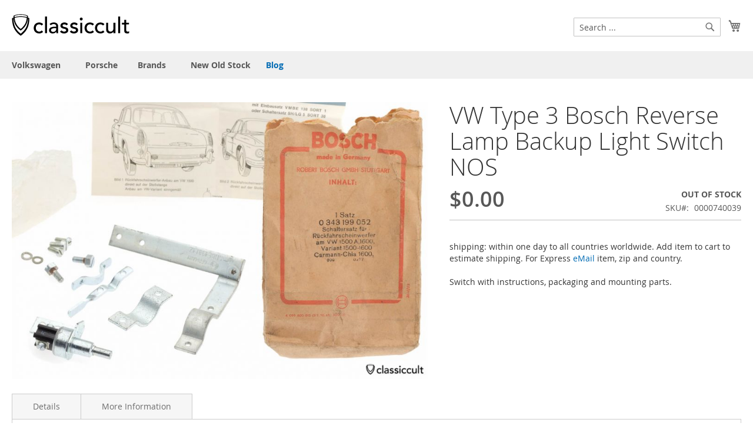

--- FILE ---
content_type: text/html; charset=UTF-8
request_url: https://www.classiccult.com/vw-type-3-bosch-reverse-lamp-backup-light-switch-nos.html
body_size: 8509
content:
 <!doctype html><html lang="en"><head prefix="og: http://ogp.me/ns# fb: http://ogp.me/ns/fb# product: http://ogp.me/ns/product#">  <meta charset="utf-8"/>
<meta name="title" content="VW Type 3 Bosch Reverse Lamp Backup Light Switch NOS"/>
<meta name="description" content="VW Type 3 Squareback, Notchback and Fastback Bosch reverse lamp switch in new old stock condition. The vintage Bosch backup light switch is complete with instructions, packaging and mounting parts. The switch is still in the old Robert Bosch GmbH Stuttgar"/>
<meta name="robots" content="INDEX,FOLLOW"/>
<meta name="viewport" content="width=device-width, initial-scale=1"/>
<meta name="format-detection" content="telephone=no"/>
<title>VW Type 3 Bosch Reverse Lamp Backup Light Switch NOS</title>
<link  rel="stylesheet" type="text/css"  media="all" href="https://www.classiccult.com/pub/static/version1756647483/_cache/merged/7fdcb35092b17e1e5682a9f6e9b6b8e2.min.css" />
<link  rel="stylesheet" type="text/css"  media="screen and (min-width: 768px)" href="https://www.classiccult.com/pub/static/version1756647483/frontend/classiccult/classiccult/en_US/css/styles-l.min.css" />
<link  rel="stylesheet" type="text/css"  media="print" href="https://www.classiccult.com/pub/static/version1756647483/frontend/classiccult/classiccult/en_US/css/print.min.css" />





<link rel="preload" as="font" crossorigin="anonymous" href="https://www.classiccult.com/pub/static/version1756647483/frontend/classiccult/classiccult/en_US/fonts/opensans/light/opensans-300.woff2" />
<link rel="preload" as="font" crossorigin="anonymous" href="https://www.classiccult.com/pub/static/version1756647483/frontend/classiccult/classiccult/en_US/fonts/opensans/regular/opensans-400.woff2" />
<link rel="preload" as="font" crossorigin="anonymous" href="https://www.classiccult.com/pub/static/version1756647483/frontend/classiccult/classiccult/en_US/fonts/opensans/semibold/opensans-600.woff2" />
<link rel="preload" as="font" crossorigin="anonymous" href="https://www.classiccult.com/pub/static/version1756647483/frontend/classiccult/classiccult/en_US/fonts/opensans/bold/opensans-700.woff2" />
<link rel="preload" as="font" crossorigin="anonymous" href="https://www.classiccult.com/pub/static/version1756647483/frontend/classiccult/classiccult/en_US/fonts/Luma-Icons.woff2" />
<link  rel="apple-touch-icon" sizes="180x180" href="https://www.classiccult.com/pub/static/version1756647483/frontend/classiccult/classiccult/en_US/Magento_Theme/apple-touch-icon.png" />
<link  rel="canonical" href="https://www.classiccult.com/vw-type-3-bosch-reverse-lamp-backup-light-switch-nos.html" />
<link  rel="icon" type="image/x-icon" href="https://www.classiccult.com/pub/media/favicon/websites/1/favicon.png" />
<link  rel="shortcut icon" type="image/x-icon" href="https://www.classiccult.com/pub/media/favicon/websites/1/favicon.png" />
   <meta property="og:type" content="product" /><meta property="og:title" content="VW Type 3 Bosch Reverse Lamp Backup Light Switch NOS" /><meta property="og:image" content="https://www.classiccult.com/pub/media/catalog/product/cache/4d1cd91c0d876bb68388a1f8bcd34ff4/v/w/vw-type-3-bosch-reverse-lamp-backup-light-switch-nos-20110707-104636.jpg" /><meta property="og:description" content="Switch with instructions, packaging and mounting parts.

" /><meta property="og:url" content="https://www.classiccult.com/vw-type-3-bosch-reverse-lamp-backup-light-switch-nos.html" /> <meta property="product:price:amount" content="0"/> <meta property="product:price:currency" content="USD"/> </head><body data-container="body" data-mage-init='{"loaderAjax": {}, "loader": { "icon": "https://www.classiccult.com/pub/static/version1756647483/frontend/classiccult/classiccult/en_US/images/loader-2.gif"}}' itemtype="http://schema.org/Product" itemscope="itemscope" class="catalog-product-view product-vw-type-3-bosch-reverse-lamp-backup-light-switch-nos page-layout-1column">          <noscript><div class="message global noscript"><div class="content"><p><strong>JavaScript seems to be disabled in your browser.</strong> <span>For the best experience on our site, be sure to turn on Javascript in your browser.</span></p></div></div></noscript>      <div class="page-wrapper"><header class="page-header"><div class="header content"> <span data-action="toggle-nav" class="action nav-toggle"><span>Toggle Nav</span></span> <a class="logo" href="https://www.classiccult.com/" title="classiccult" aria-label="store logo"><img src="https://www.classiccult.com/pub/static/version1756647483/frontend/classiccult/classiccult/en_US/images/logo.svg" title="classiccult" alt="classiccult"   /></a> <div data-block="minicart" class="minicart-wrapper"><a class="action showcart" href="https://www.classiccult.com/checkout/cart/" data-bind="scope: 'minicart_content'"><span class="text">My Cart</span> <span class="counter qty empty" data-bind="css: { empty: !!getCartParam('summary_count') == false && !isLoading() }, blockLoader: isLoading"><span class="counter-number"><!-- ko text: getCartParam('summary_count') --><!-- /ko --></span> <span class="counter-label"><!-- ko if: getCartParam('summary_count') --><!-- ko text: getCartParam('summary_count') --><!-- /ko --><!-- ko i18n: 'items' --><!-- /ko --><!-- /ko --></span></span></a>  <div class="block block-minicart" data-role="dropdownDialog" data-mage-init='{"dropdownDialog":{ "appendTo":"[data-block=minicart]", "triggerTarget":".showcart", "timeout": "2000", "closeOnMouseLeave": false, "closeOnEscape": true, "triggerClass":"active", "parentClass":"active", "buttons":[]}}'><div id="minicart-content-wrapper" data-bind="scope: 'minicart_content'"><!-- ko template: getTemplate() --><!-- /ko --></div></div> </div>  <div class="block block-search"><div class="block block-title"><strong>Search</strong></div><div class="block block-content"><form class="form minisearch" id="search_mini_form" action="https://www.classiccult.com/catalogsearch/result/" method="get"><div class="field search"><label class="label" for="search" data-role="minisearch-label"><span>Search</span></label> <div class="control"><input id="search" data-mage-init='{"quickSearch":{ "formSelector":"#search_mini_form", "url":"https://www.classiccult.com/search/ajax/suggest/", "destinationSelector":"#search_autocomplete", "minSearchLength":"2"} }' type="text" name="q" value="" placeholder="Search&#x20;..." class="input-text" maxlength="128" role="combobox" aria-haspopup="false" aria-autocomplete="both" autocomplete="off" aria-expanded="false"/><div id="search_autocomplete" class="search-autocomplete"></div></div></div><div class="actions"><button type="submit" title="Search" class="action search" aria-label="Search" ><span>Search</span></button></div></form></div></div></div></header>  <div class="sections nav-sections"> <div class="section-items nav-sections-items" data-mage-init='{"tabs":{"openedState":"active"}}'>  <div class="section-item-title nav-sections-item-title" data-role="collapsible"><a class="nav-sections-item-switch" data-toggle="switch" href="#store.menu">Menu</a></div><div class="section-item-content nav-sections-item-content" id="store.menu" data-role="content">  <nav class="navigation" data-action="navigation"><ul data-mage-init='{"menu":{"responsive":true, "expanded":true, "position":{"my":"left top","at":"left bottom"}}}'><li  class="level0 nav-1 category-item first level-top parent"><a href="https://www.classiccult.com/vw"  class="level-top" ><span>Volkswagen</span></a><ul class="level0 submenu"><li  class="level1 nav-1-1 category-item first"><a href="https://www.classiccult.com/vw/bug" ><span>VW Beetle</span></a></li><li  class="level1 nav-1-2 category-item"><a href="https://www.classiccult.com/vw/oval-bug" ><span>VW Oval Bug</span></a></li><li  class="level1 nav-1-3 category-item"><a href="https://www.classiccult.com/vw/split-bug" ><span>VW Split Bug</span></a></li><li  class="level1 nav-1-4 category-item"><a href="https://www.classiccult.com/vw/t1-bus" ><span>VW T1 Bus</span></a></li><li  class="level1 nav-1-5 category-item"><a href="https://www.classiccult.com/vw/t2-bus" ><span>VW T2 Bus</span></a></li><li  class="level1 nav-1-6 category-item"><a href="https://www.classiccult.com/vw/karmann-ghia" ><span>VW Karmann Ghia</span></a></li><li  class="level1 nav-1-7 category-item"><a href="https://www.classiccult.com/vw/type-3" ><span>VW Type 3</span></a></li><li  class="level1 nav-1-8 category-item last"><a href="https://www.classiccult.com/vw/181-thing" ><span>VW 181 Thing</span></a></li></ul></li><li  class="level0 nav-2 category-item level-top"><a href="https://www.classiccult.com/porsche"  class="level-top" ><span>Porsche</span></a></li><li  class="level0 nav-3 category-item level-top parent"><a href="https://www.classiccult.com/brands"  class="level-top" ><span>Brands</span></a><ul class="level0 submenu"><li  class="level1 nav-3-1 category-item first"><a href="https://www.classiccult.com/brands/bosch" ><span>Bosch</span></a></li><li  class="level1 nav-3-2 category-item last"><a href="https://www.classiccult.com/brands/hella" ><span>Hella</span></a></li></ul></li><li  class="level0 nav-4 category-item last level-top"><a href="https://www.classiccult.com/nos"  class="level-top" ><span>New Old Stock</span></a></li> <li class="nav item"><a href="https://www.classiccult.com/blog">Blog</a></li></ul></nav></div>  <div class="section-item-title nav-sections-item-title" data-role="collapsible"><a class="nav-sections-item-switch" data-toggle="switch" href="#store.links">Account</a></div><div class="section-item-content nav-sections-item-content" id="store.links" data-role="content"><!-- Account links --></div> </div></div> <div class="breadcrumbs"></div> <main id="maincontent" class="page-main"> <a id="contentarea" tabindex="-1"></a><div class="page messages"> <div data-placeholder="messages"></div> <div data-bind="scope: 'messages'"><!-- ko if: cookieMessages && cookieMessages.length > 0 --><div role="alert" data-bind="foreach: { data: cookieMessages, as: 'message' }" class="messages"><div data-bind="attr: { class: 'message-' + message.type + ' ' + message.type + ' message', 'data-ui-id': 'message-' + message.type }"><div data-bind="html: $parent.prepareMessageForHtml(message.text)"></div></div></div><!-- /ko --><!-- ko if: messages().messages && messages().messages.length > 0 --><div role="alert" data-bind="foreach: { data: messages().messages, as: 'message' }" class="messages"><div data-bind="attr: { class: 'message-' + message.type + ' ' + message.type + ' message', 'data-ui-id': 'message-' + message.type }"><div data-bind="html: $parent.prepareMessageForHtml(message.text)"></div></div></div><!-- /ko --></div></div><div class="columns"><div class="column main"><div class="product-info-main">  <div class="page-title-wrapper&#x20;product"><h1 class="page-title"  ><span class="base" data-ui-id="page-title-wrapper" itemprop="name">VW Type 3 Bosch Reverse Lamp Backup Light Switch NOS</span></h1></div>   <div class="product-info-price"><div class="price-box price-final_price" data-role="priceBox" data-product-id="75" data-price-box="product-id-75">     <span class="price-container price-final_price&#x20;tax"  itemprop="offers" itemscope itemtype="http://schema.org/Offer"> <span  id="product-price-75"  data-price-amount="0" data-price-type="finalPrice" class="price-wrapper " ><span class="price">$0.00</span></span>   <meta itemprop="price" content="0" /><meta itemprop="priceCurrency" content="USD" /></span>  </div><div class="product-info-stock-sku">     <div class="stock unavailable" title="Availability"><span>Out of stock</span></div>    <div class="product attribute sku"> <strong class="type">SKU</strong>  <div class="value" itemprop="sku">0000740039</div></div></div></div>     <div class="product-add-form"><form data-product-sku="0000740039" action="https://www.classiccult.com/checkout/cart/add/uenc/aHR0cHM6Ly93d3cuY2xhc3NpY2N1bHQuY29tL3Z3LXR5cGUtMy1ib3NjaC1yZXZlcnNlLWxhbXAtYmFja3VwLWxpZ2h0LXN3aXRjaC1ub3MuaHRtbA%2C%2C/product/75/" method="post" id="product_addtocart_form"><input type="hidden" name="product" value="75" /><input type="hidden" name="selected_configurable_option" value="" /><input type="hidden" name="related_product" id="related-products-field" value="" /><input type="hidden" name="item" value="75" /><input name="form_key" type="hidden" value="dPwEt9lVpeBW3gn5" />          </form></div><div class="product-social-links"> <div class="product-addto-links" data-role="add-to-links">  </div>   <div class="widget block block-static-block"><p style="text-align: left;">shipping: within one day to all countries worldwide. Add item to cart to estimate shipping. For Express <a href="https://www.classiccult.com/contact">eMail</a> item, zip and country.</p>
</div></div>    <div class="product attribute overview"> <div class="value" itemprop="description">Switch with instructions, packaging and mounting parts.

</div></div></div><div class="product media"> <a id="gallery-prev-area" tabindex="-1"></a><div class="action-skip-wrapper"> <a class="action skip gallery-next-area" href="#gallery-next-area"><span> Skip to the end of the images gallery</span></a></div>  <div class="gallery-placeholder _block-content-loading" data-gallery-role="gallery-placeholder"><img alt="main product photo" class="gallery-placeholder__image" src="https://www.classiccult.com/pub/media/catalog/product/cache/586d4150bc415348c50559fe9daf1538/v/w/vw-type-3-bosch-reverse-lamp-backup-light-switch-nos-20110707-104636.jpg" /></div><div class="action-skip-wrapper"> <a class="action skip gallery-prev-area" href="#gallery-prev-area"><span> Skip to the beginning of the images gallery</span></a></div> <a id="gallery-next-area" tabindex="-1"></a></div>  <div class="product info detailed"> <div class="product data items" data-mage-init='{"tabs":{"openedState":"active"}}'>  <div class="data item title" data-role="collapsible" id="tab-label-description"><a class="data switch" tabindex="-1" data-toggle="trigger" href="#description" id="tab-label-description-title">Details</a></div><div class="data item content" aria-labelledby="tab-label-description-title" id="description" data-role="content">   <div class="product attribute description"> <div class="value" >VW Type 3 Squareback, Notchback and Fastback Bosch reverse lamp switch in new old stock condition. The vintage Bosch backup light switch is complete with instructions, packaging and mounting parts. The switch is still in the old Robert Bosch GmbH Stuttgart paper bag from 1965. It fits at Volkswagen 1500, 1500 A, 1600, Variant 1500, Variant 1600 and was made in Germany.</div></div></div>  <div class="data item title" data-role="collapsible" id="tab-label-additional"><a class="data switch" tabindex="-1" data-toggle="trigger" href="#additional" id="tab-label-additional-title">More Information</a></div><div class="data item content" aria-labelledby="tab-label-additional-title" id="additional" data-role="content">   <div class="additional-attributes-wrapper table-wrapper"><table class="data table additional-attributes" id="product-attribute-specs-table"><caption class="table-caption">More Information</caption><tbody> <tr><th class="col label" scope="row">Manufacturer</th><td class="col data" data-th="Manufacturer">Bosch</td></tr> <tr><th class="col label" scope="row">Country of Origin</th><td class="col data" data-th="Country&#x20;of&#x20;Origin">Germany</td></tr> <tr><th class="col label" scope="row">Condition</th><td class="col data" data-th="Condition">nos</td></tr> <tr><th class="col label" scope="row">Weight</th><td class="col data" data-th="Weight">0.175000</td></tr></tbody></table></div></div></div></div><input name="form_key" type="hidden" value="dPwEt9lVpeBW3gn5" /> <div id="authenticationPopup" data-bind="scope:'authenticationPopup'" style="display: none;"><!-- ko template: getTemplate() --><!-- /ko --></div>                <div class="block upsell" data-mage-init='{"upsellProducts":{}}' data-limit="0" data-shuffle="0">  <div class="block-title title"><strong id="block-upsell-heading" role="heading" aria-level="2">We found other products you might like!</strong></div><div class="block-content content" aria-labelledby="block-upsell-heading"> <div class="products wrapper grid products-grid products-upsell"><ol class="products list items product-items">    <li class="item product product-item" style="display: none;"> <div class="product-item-info "><!-- upsell_products_list--> <a href="https://www.classiccult.com/type-34-ghia-bosch-reverse-bracket-nos.html" class="product photo product-item-photo">  <span class="product-image-container" style="width:152px;"><span class="product-image-wrapper" style="padding-bottom: 66.447368421053%;"><img class="product-image-photo"  src="https://www.classiccult.com/pub/media/catalog/product/cache/2de742711d7844393dd5742882df8076/t/y/type-34-ghia-bosch-light-nos-01.jpg" max-width="152" max-height="101" alt="Karmann Ghia 34 VW Type 3 reverse light mount NOS"/></span></span></a> <div class="product details product-item-details"><strong class="product name product-item-name"><a class="product-item-link" title="Karmann&#x20;Ghia&#x20;34&#x20;VW&#x20;Type&#x20;3&#x20;reverse&#x20;light&#x20;mount&#x20;NOS" href="https://www.classiccult.com/type-34-ghia-bosch-reverse-bracket-nos.html">Karmann Ghia 34 VW Type 3 reverse light mount NOS</a></strong> <div class="price-box price-final_price" data-role="priceBox" data-product-id="1265" data-price-box="product-id-1265">     <span class="price-container price-final_price&#x20;tax" > <span  id="product-price-1265"  data-price-amount="280" data-price-type="finalPrice" class="price-wrapper " ><span class="price">$280.00</span></span>  </span>  </div>   </div></div></li> </ol></div></div></div>  </div></div></main><footer class="page-footer"><div class="footer content"><ul class="footer links"><li><a href="https://www.classiccult.com/contact" >Contact Us</a></li><li><a href="https://www.classiccult.com/customer-service" >Customer Service</a></li><li><a href="https://www.classiccult.com/customer/account/login" >Sign In</a></li><li><a href="https://www.classiccult.com/about" >About</a></li></ul> </div></footer>  </div><script>
    var BASE_URL = 'https://www.classiccult.com/';
    var require = {
        "baseUrl": "https://www.classiccult.com/pub/static/version1756647483/frontend/classiccult/classiccult/en_US"
    };</script>
<script  type="text/javascript"  src="https://www.classiccult.com/pub/static/version1756647483/frontend/classiccult/classiccult/en_US/requirejs/require.min.js"></script>
<script  type="text/javascript"  src="https://www.classiccult.com/pub/static/version1756647483/frontend/classiccult/classiccult/en_US/requirejs-min-resolver.min.js"></script>
<script  type="text/javascript"  src="https://www.classiccult.com/pub/static/version1756647483/frontend/classiccult/classiccult/en_US/mage/requirejs/mixins.min.js"></script>
<script  type="text/javascript"  src="https://www.classiccult.com/pub/static/version1756647483/frontend/classiccult/classiccult/en_US/requirejs-config.min.js"></script>
<script  type="text/javascript"  src="https://www.classiccult.com/pub/static/version1756647483/frontend/classiccult/classiccult/en_US/mage/polyfill.min.js"></script>
<script type="text/x-magento-init">
    {
        "*": {
            "mage/cookies": {
                "expires": null,
                "path": "\u002F",
                "domain": ".www.classiccult.com",
                "secure": false,
                "lifetime": "3600"
            }
        }
    }</script>
<script>
    window.cookiesConfig = window.cookiesConfig || {};
    window.cookiesConfig.secure = true;</script>
<script>
    require.config({
        map: {
            '*': {
                wysiwygAdapter: 'mage/adminhtml/wysiwyg/tiny_mce/tinymce4Adapter'
            }
        }
    });</script>
<script>
        window.checkout = {"shoppingCartUrl":"https:\/\/www.classiccult.com\/checkout\/cart\/","checkoutUrl":"https:\/\/www.classiccult.com\/checkout\/","updateItemQtyUrl":"https:\/\/www.classiccult.com\/checkout\/sidebar\/updateItemQty\/","removeItemUrl":"https:\/\/www.classiccult.com\/checkout\/sidebar\/removeItem\/","imageTemplate":"Magento_Catalog\/product\/image_with_borders","baseUrl":"https:\/\/www.classiccult.com\/","minicartMaxItemsVisible":3,"websiteId":"1","maxItemsToDisplay":10,"storeId":"1","storeGroupId":"1","customerLoginUrl":"https:\/\/www.classiccult.com\/customer\/account\/login\/","isRedirectRequired":false,"autocomplete":"off","captcha":{"user_login":{"isCaseSensitive":false,"imageHeight":50,"imageSrc":"","refreshUrl":"https:\/\/www.classiccult.com\/captcha\/refresh\/","isRequired":false,"timestamp":1768836620}}};</script>
<script type="text/x-magento-init">
    {
        "[data-block='minicart']": {
            "Magento_Ui/js/core/app": {"components":{"minicart_content":{"children":{"subtotal.container":{"children":{"subtotal":{"children":{"subtotal.totals":{"config":{"display_cart_subtotal_incl_tax":0,"display_cart_subtotal_excl_tax":1,"template":"Magento_Tax\/checkout\/minicart\/subtotal\/totals"},"children":{"subtotal.totals.msrp":{"component":"Magento_Msrp\/js\/view\/checkout\/minicart\/subtotal\/totals","config":{"displayArea":"minicart-subtotal-hidden","template":"Magento_Msrp\/checkout\/minicart\/subtotal\/totals"}}},"component":"Magento_Tax\/js\/view\/checkout\/minicart\/subtotal\/totals"}},"component":"uiComponent","config":{"template":"Magento_Checkout\/minicart\/subtotal"}}},"component":"uiComponent","config":{"displayArea":"subtotalContainer"}},"item.renderer":{"component":"uiComponent","config":{"displayArea":"defaultRenderer","template":"Magento_Checkout\/minicart\/item\/default"},"children":{"item.image":{"component":"Magento_Catalog\/js\/view\/image","config":{"template":"Magento_Catalog\/product\/image","displayArea":"itemImage"}},"checkout.cart.item.price.sidebar":{"component":"uiComponent","config":{"template":"Magento_Checkout\/minicart\/item\/price","displayArea":"priceSidebar"}}}},"extra_info":{"component":"uiComponent","config":{"displayArea":"extraInfo"}},"promotion":{"component":"uiComponent","config":{"displayArea":"promotion"}}},"config":{"itemRenderer":{"default":"defaultRenderer","simple":"defaultRenderer","virtual":"defaultRenderer"},"template":"Magento_Checkout\/minicart\/content"},"component":"Magento_Checkout\/js\/view\/minicart"}},"types":[]}        },
        "*": {
            "Magento_Ui/js/block-loader": "https\u003A\u002F\u002Fwww.classiccult.com\u002Fpub\u002Fstatic\u002Fversion1756647483\u002Ffrontend\u002Fclassiccult\u002Fclassiccult\u002Fen_US\u002Fimages\u002Floader\u002D1.gif"
        }
    }</script>
<script type="text/x-magento-init">
    {
        ".breadcrumbs": {
            "breadcrumbs": {"categoryUrlSuffix":"","useCategoryPathInUrl":0,"product":"VW Type 3 Bosch Reverse Lamp Backup Light Switch NOS"}        }
    }</script>
<script type="text/x-magento-init">
    {
        "*": {
            "Magento_Ui/js/core/app": {
                "components": {
                        "messages": {
                            "component": "Magento_Theme/js/view/messages"
                        }
                    }
                }
            }
    }</script>
<script type="text/x-magento-init">
    {
        "#product_addtocart_form": {
            "Magento_Catalog/js/validate-product": {}
        }
    }</script>
<script type="text/x-magento-init">
    {
        "[data-role=priceBox][data-price-box=product-id-75]": {
            "priceBox": {
                "priceConfig":  {"productId":"75","priceFormat":{"pattern":"$%s","precision":2,"requiredPrecision":2,"decimalSymbol":".","groupSymbol":",","groupLength":3,"integerRequired":false}}            }
        }
    }</script>
<script type="text/x-magento-init">
    {
        "body": {
            "addToWishlist": {"productType":"simple"}        }
    }</script>
<script type="text/x-magento-init">
    {
        "[data-gallery-role=gallery-placeholder]": {
            "mage/gallery/gallery": {
                "mixins":["magnifier/magnify"],
                "magnifierOpts": {"fullscreenzoom":"20","top":"","left":"","width":"","height":"","eventType":"hover","enabled":false,"mode":"outside"},
                "data": [{"thumb":"https:\/\/www.classiccult.com\/pub\/media\/catalog\/product\/cache\/2a0be3ea432a1ab356052497426d7483\/v\/w\/vw-type-3-bosch-reverse-lamp-backup-light-switch-nos-20110707-104636.jpg","img":"https:\/\/www.classiccult.com\/pub\/media\/catalog\/product\/cache\/586d4150bc415348c50559fe9daf1538\/v\/w\/vw-type-3-bosch-reverse-lamp-backup-light-switch-nos-20110707-104636.jpg","full":"https:\/\/www.classiccult.com\/pub\/media\/catalog\/product\/cache\/7304c1b2f8590ca4923789938c796f07\/v\/w\/vw-type-3-bosch-reverse-lamp-backup-light-switch-nos-20110707-104636.jpg","caption":"VW Type 3 Bosch Reverse Lamp Backup Light Switch NOS","position":"1","isMain":true,"type":"image","videoUrl":null},{"thumb":"https:\/\/www.classiccult.com\/pub\/media\/catalog\/product\/cache\/2a0be3ea432a1ab356052497426d7483\/v\/w\/vw-type-3-bosch-reverse-lamp-backup-light-switch-nos-20110707-104358.jpg","img":"https:\/\/www.classiccult.com\/pub\/media\/catalog\/product\/cache\/586d4150bc415348c50559fe9daf1538\/v\/w\/vw-type-3-bosch-reverse-lamp-backup-light-switch-nos-20110707-104358.jpg","full":"https:\/\/www.classiccult.com\/pub\/media\/catalog\/product\/cache\/7304c1b2f8590ca4923789938c796f07\/v\/w\/vw-type-3-bosch-reverse-lamp-backup-light-switch-nos-20110707-104358.jpg","caption":"VW Type 3 Bosch Reverse Lamp Backup Light Switch NOS","position":"2","isMain":false,"type":"image","videoUrl":null},{"thumb":"https:\/\/www.classiccult.com\/pub\/media\/catalog\/product\/cache\/2a0be3ea432a1ab356052497426d7483\/v\/w\/vw-type-3-bosch-reverse-lamp-backup-light-switch-nos-20110707-105316.jpg","img":"https:\/\/www.classiccult.com\/pub\/media\/catalog\/product\/cache\/586d4150bc415348c50559fe9daf1538\/v\/w\/vw-type-3-bosch-reverse-lamp-backup-light-switch-nos-20110707-105316.jpg","full":"https:\/\/www.classiccult.com\/pub\/media\/catalog\/product\/cache\/7304c1b2f8590ca4923789938c796f07\/v\/w\/vw-type-3-bosch-reverse-lamp-backup-light-switch-nos-20110707-105316.jpg","caption":"VW Type 3 Bosch Reverse Lamp Backup Light Switch NOS","position":"3","isMain":false,"type":"image","videoUrl":null},{"thumb":"https:\/\/www.classiccult.com\/pub\/media\/catalog\/product\/cache\/2a0be3ea432a1ab356052497426d7483\/v\/w\/vw-type-3-bosch-reverse-lamp-backup-light-switch-nos-20110707-105520.jpg","img":"https:\/\/www.classiccult.com\/pub\/media\/catalog\/product\/cache\/586d4150bc415348c50559fe9daf1538\/v\/w\/vw-type-3-bosch-reverse-lamp-backup-light-switch-nos-20110707-105520.jpg","full":"https:\/\/www.classiccult.com\/pub\/media\/catalog\/product\/cache\/7304c1b2f8590ca4923789938c796f07\/v\/w\/vw-type-3-bosch-reverse-lamp-backup-light-switch-nos-20110707-105520.jpg","caption":"VW Type 3 Bosch Reverse Lamp Backup Light Switch NOS","position":"4","isMain":false,"type":"image","videoUrl":null},{"thumb":"https:\/\/www.classiccult.com\/pub\/media\/catalog\/product\/cache\/2a0be3ea432a1ab356052497426d7483\/v\/w\/vw-type-3-bosch-reverse-lamp-backup-light-switch-nos-20110707-105558.jpg","img":"https:\/\/www.classiccult.com\/pub\/media\/catalog\/product\/cache\/586d4150bc415348c50559fe9daf1538\/v\/w\/vw-type-3-bosch-reverse-lamp-backup-light-switch-nos-20110707-105558.jpg","full":"https:\/\/www.classiccult.com\/pub\/media\/catalog\/product\/cache\/7304c1b2f8590ca4923789938c796f07\/v\/w\/vw-type-3-bosch-reverse-lamp-backup-light-switch-nos-20110707-105558.jpg","caption":"VW Type 3 Bosch Reverse Lamp Backup Light Switch NOS","position":"5","isMain":false,"type":"image","videoUrl":null}],
                "options": {"nav":"thumbs","loop":true,"keyboard":true,"arrows":true,"allowfullscreen":true,"showCaption":false,"width":900,"thumbwidth":88,"thumbheight":59,"height":600,"transitionduration":500,"transition":"slide","navarrows":true,"navtype":"slides","navdir":"horizontal"},
                "fullscreen": {"nav":"thumbs","loop":true,"navdir":"horizontal","navarrows":false,"navtype":"slides","arrows":true,"showCaption":false,"transitionduration":500,"transition":"slide"},
                 "breakpoints": {"mobile":{"conditions":{"max-width":"767px"},"options":{"options":{"nav":"dots"}}}}            }
        }
    }</script>
<script>
        window.authenticationPopup = {"autocomplete":"off","customerRegisterUrl":"https:\/\/www.classiccult.com\/customer\/account\/create\/","customerForgotPasswordUrl":"https:\/\/www.classiccult.com\/customer\/account\/forgotpassword\/","baseUrl":"https:\/\/www.classiccult.com\/"};</script>
<script type="text/x-magento-init">
        {
            "#authenticationPopup": {
                "Magento_Ui/js/core/app": {"components":{"authenticationPopup":{"component":"Magento_Customer\/js\/view\/authentication-popup","children":{"messages":{"component":"Magento_Ui\/js\/view\/messages","displayArea":"messages"},"captcha":{"component":"Magento_Captcha\/js\/view\/checkout\/loginCaptcha","displayArea":"additional-login-form-fields","formId":"user_login","configSource":"checkout"}}}}}            },
            "*": {
                "Magento_Ui/js/block-loader": "https\u003A\u002F\u002Fwww.classiccult.com\u002Fpub\u002Fstatic\u002Fversion1756647483\u002Ffrontend\u002Fclassiccult\u002Fclassiccult\u002Fen_US\u002Fimages\u002Floader\u002D1.gif"
            }
        }</script>
<script type="text/x-magento-init">
    {
        "*": {
            "Magento_Customer/js/section-config": {
                "sections": {"stores\/store\/switch":["*"],"stores\/store\/switchrequest":["*"],"directory\/currency\/switch":["*"],"*":["messages"],"customer\/account\/logout":["*","recently_viewed_product","recently_compared_product","persistent"],"customer\/account\/loginpost":["*"],"customer\/account\/createpost":["*"],"customer\/account\/editpost":["*"],"customer\/ajax\/login":["checkout-data","cart","captcha"],"catalog\/product_compare\/add":["compare-products"],"catalog\/product_compare\/remove":["compare-products"],"catalog\/product_compare\/clear":["compare-products"],"sales\/guest\/reorder":["cart"],"sales\/order\/reorder":["cart"],"checkout\/cart\/add":["cart","directory-data"],"checkout\/cart\/delete":["cart"],"checkout\/cart\/updatepost":["cart"],"checkout\/cart\/updateitemoptions":["cart"],"checkout\/cart\/couponpost":["cart"],"checkout\/cart\/estimatepost":["cart"],"checkout\/cart\/estimateupdatepost":["cart"],"checkout\/onepage\/saveorder":["cart","checkout-data","last-ordered-items"],"checkout\/sidebar\/removeitem":["cart"],"checkout\/sidebar\/updateitemqty":["cart"],"rest\/*\/v1\/carts\/*\/payment-information":["cart","last-ordered-items","instant-purchase"],"rest\/*\/v1\/guest-carts\/*\/payment-information":["cart"],"rest\/*\/v1\/guest-carts\/*\/selected-payment-method":["cart","checkout-data"],"rest\/*\/v1\/carts\/*\/selected-payment-method":["cart","checkout-data","instant-purchase"],"customer\/address\/*":["instant-purchase"],"customer\/account\/*":["instant-purchase"],"vault\/cards\/deleteaction":["instant-purchase"],"multishipping\/checkout\/overviewpost":["cart"],"paypal\/express\/placeorder":["cart","checkout-data"],"paypal\/payflowexpress\/placeorder":["cart","checkout-data"],"paypal\/express\/onauthorization":["cart","checkout-data"],"persistent\/index\/unsetcookie":["persistent"],"review\/product\/post":["review"],"wishlist\/index\/add":["wishlist"],"wishlist\/index\/remove":["wishlist"],"wishlist\/index\/updateitemoptions":["wishlist"],"wishlist\/index\/update":["wishlist"],"wishlist\/index\/cart":["wishlist","cart"],"wishlist\/index\/fromcart":["wishlist","cart"],"wishlist\/index\/allcart":["wishlist","cart"],"wishlist\/shared\/allcart":["wishlist","cart"],"wishlist\/shared\/cart":["cart"]},
                "clientSideSections": ["checkout-data","cart-data"],
                "baseUrls": ["https:\/\/www.classiccult.com\/"],
                "sectionNames": ["messages","customer","compare-products","last-ordered-items","cart","directory-data","captcha","instant-purchase","persistent","review","wishlist","recently_viewed_product","recently_compared_product","product_data_storage","paypal-billing-agreement"]            }
        }
    }</script>
<script type="text/x-magento-init">
    {
        "*": {
            "Magento_Customer/js/customer-data": {
                "sectionLoadUrl": "https\u003A\u002F\u002Fwww.classiccult.com\u002Fcustomer\u002Fsection\u002Fload\u002F",
                "expirableSectionLifetime": 60,
                "expirableSectionNames": ["cart","persistent"],
                "cookieLifeTime": "3600",
                "updateSessionUrl": "https\u003A\u002F\u002Fwww.classiccult.com\u002Fcustomer\u002Faccount\u002FupdateSession\u002F"
            }
        }
    }</script>
<script type="text/x-magento-init">
    {
        "*": {
            "Magento_Customer/js/invalidation-processor": {
                "invalidationRules": {
                    "website-rule": {
                        "Magento_Customer/js/invalidation-rules/website-rule": {
                            "scopeConfig": {
                                "websiteId": "1"
                            }
                        }
                    }
                }
            }
        }
    }</script>
<script type="text/x-magento-init">
    {
        "body": {
            "pageCache": {"url":"https:\/\/www.classiccult.com\/page_cache\/block\/render\/id\/75\/","handles":["default","catalog_product_view","catalog_product_view_type_simple","catalog_product_view_id_75","catalog_product_view_sku_0000740039"],"originalRequest":{"route":"catalog","controller":"product","action":"view","uri":"\/vw-type-3-bosch-reverse-lamp-backup-light-switch-nos.html"},"versionCookieName":"private_content_version"}        }
    }</script>
<script type="text/x-magento-init">
    {
        "body": {
            "requireCookie": {"noCookieUrl":"https:\/\/www.classiccult.com\/cookie\/index\/noCookies\/","triggers":[".action.towishlist"],"isRedirectCmsPage":true}        }
    }</script>
<script type="text/x-magento-init">
    {
        "*": {
                "Magento_Catalog/js/product/view/provider": {
                    "data": {"items":{"75":{"add_to_cart_button":{"post_data":"{\"action\":\"https:\\\/\\\/www.classiccult.com\\\/checkout\\\/cart\\\/add\\\/uenc\\\/%25uenc%25\\\/product\\\/75\\\/\",\"data\":{\"product\":\"75\",\"uenc\":\"%uenc%\"}}","url":"https:\/\/www.classiccult.com\/checkout\/cart\/add\/uenc\/%25uenc%25\/product\/75\/","required_options":false},"add_to_compare_button":{"post_data":null,"url":"{\"action\":\"https:\\\/\\\/www.classiccult.com\\\/catalog\\\/product_compare\\\/add\\\/\",\"data\":{\"product\":\"75\",\"uenc\":\"aHR0cHM6Ly93d3cuY2xhc3NpY2N1bHQuY29tL3Z3LXR5cGUtMy1ib3NjaC1yZXZlcnNlLWxhbXAtYmFja3VwLWxpZ2h0LXN3aXRjaC1ub3MuaHRtbA,,\"}}","required_options":null},"price_info":{"final_price":0,"max_price":0,"max_regular_price":0,"minimal_regular_price":0,"special_price":null,"minimal_price":0,"regular_price":0,"formatted_prices":{"final_price":"<span class=\"price\">$0.00<\/span>","max_price":"<span class=\"price\">$0.00<\/span>","minimal_price":"<span class=\"price\">$0.00<\/span>","max_regular_price":"<span class=\"price\">$0.00<\/span>","minimal_regular_price":null,"special_price":null,"regular_price":"<span class=\"price\">$0.00<\/span>"},"extension_attributes":{"msrp":{"msrp_price":"<span class=\"price\">$0.00<\/span>","is_applicable":"","is_shown_price_on_gesture":"","msrp_message":"","explanation_message":"Our price is lower than the manufacturer&#039;s &quot;minimum advertised price.&quot;  As a result, we cannot show you the price in catalog or the product page. <br><br> You have no obligation to purchase the product once you know the price. You can simply remove the item from your cart."},"tax_adjustments":{"final_price":0,"max_price":0,"max_regular_price":0,"minimal_regular_price":0,"special_price":0,"minimal_price":0,"regular_price":0,"formatted_prices":{"final_price":"<span class=\"price\">$0.00<\/span>","max_price":"<span class=\"price\">$0.00<\/span>","minimal_price":"<span class=\"price\">$0.00<\/span>","max_regular_price":"<span class=\"price\">$0.00<\/span>","minimal_regular_price":null,"special_price":"<span class=\"price\">$0.00<\/span>","regular_price":"<span class=\"price\">$0.00<\/span>"}}}},"images":[{"url":"https:\/\/www.classiccult.com\/pub\/media\/catalog\/product\/cache\/cb2e5f37e37509a262d13d52b02efd71\/v\/w\/vw-type-3-bosch-reverse-lamp-backup-light-switch-nos-20110707-104636.jpg","code":"recently_viewed_products_grid_content_widget","height":160,"width":240,"label":"VW Type 3 Bosch Reverse Lamp Backup Light Switch NOS","resized_width":240,"resized_height":160},{"url":"https:\/\/www.classiccult.com\/pub\/media\/catalog\/product\/cache\/207a579224d9bf802c94c59367f2ce45\/v\/w\/vw-type-3-bosch-reverse-lamp-backup-light-switch-nos-20110707-104636.jpg","code":"recently_viewed_products_list_content_widget","height":180,"width":270,"label":"VW Type 3 Bosch Reverse Lamp Backup Light Switch NOS","resized_width":270,"resized_height":180},{"url":"https:\/\/www.classiccult.com\/pub\/media\/catalog\/product\/cache\/4cfbf24c79cb92348627c60a49de592c\/v\/w\/vw-type-3-bosch-reverse-lamp-backup-light-switch-nos-20110707-104636.jpg","code":"recently_viewed_products_images_names_widget","height":50,"width":75,"label":"VW Type 3 Bosch Reverse Lamp Backup Light Switch NOS","resized_width":75,"resized_height":50},{"url":"https:\/\/www.classiccult.com\/pub\/media\/catalog\/product\/cache\/cb2e5f37e37509a262d13d52b02efd71\/v\/w\/vw-type-3-bosch-reverse-lamp-backup-light-switch-nos-20110707-104636.jpg","code":"recently_compared_products_grid_content_widget","height":160,"width":240,"label":"VW Type 3 Bosch Reverse Lamp Backup Light Switch NOS","resized_width":240,"resized_height":160},{"url":"https:\/\/www.classiccult.com\/pub\/media\/catalog\/product\/cache\/207a579224d9bf802c94c59367f2ce45\/v\/w\/vw-type-3-bosch-reverse-lamp-backup-light-switch-nos-20110707-104636.jpg","code":"recently_compared_products_list_content_widget","height":180,"width":270,"label":"VW Type 3 Bosch Reverse Lamp Backup Light Switch NOS","resized_width":270,"resized_height":180},{"url":"https:\/\/www.classiccult.com\/pub\/media\/catalog\/product\/cache\/4cfbf24c79cb92348627c60a49de592c\/v\/w\/vw-type-3-bosch-reverse-lamp-backup-light-switch-nos-20110707-104636.jpg","code":"recently_compared_products_images_names_widget","height":50,"width":75,"label":"VW Type 3 Bosch Reverse Lamp Backup Light Switch NOS","resized_width":75,"resized_height":50}],"url":"https:\/\/www.classiccult.com\/vw-type-3-bosch-reverse-lamp-backup-light-switch-nos.html","id":75,"name":"VW Type 3 Bosch Reverse Lamp Backup Light Switch NOS","type":"simple","is_salable":"","store_id":1,"currency_code":"USD","extension_attributes":{"review_html":" ","wishlist_button":{"post_data":null,"url":"{\"action\":\"https:\\\/\\\/www.classiccult.com\\\/wishlist\\\/index\\\/add\\\/\",\"data\":{\"product\":75,\"uenc\":\"aHR0cHM6Ly93d3cuY2xhc3NpY2N1bHQuY29tL3Z3LXR5cGUtMy1ib3NjaC1yZXZlcnNlLWxhbXAtYmFja3VwLWxpZ2h0LXN3aXRjaC1ub3MuaHRtbA,,\"}}","required_options":null}}}},"store":"1","currency":"USD","productCurrentScope":"website"}            }
        }
    }</script>
<script type="text/x-magento-init">
        {
            "*": {
                "Magento_Ui/js/core/app": {
                    "components": {
                        "storage-manager": {
                            "component": "Magento_Catalog/js/storage-manager",
                            "appendTo": "",
                            "storagesConfiguration" : {"recently_viewed_product":{"requestConfig":{"syncUrl":"https:\/\/www.classiccult.com\/catalog\/product\/frontend_action_synchronize\/"},"lifetime":"1000","allowToSendRequest":"0"},"recently_compared_product":{"requestConfig":{"syncUrl":"https:\/\/www.classiccult.com\/catalog\/product\/frontend_action_synchronize\/"},"lifetime":"1000","allowToSendRequest":"0"},"product_data_storage":{"updateRequestConfig":{"url":"https:\/\/www.classiccult.com\/rest\/us\/V1\/products-render-info"},"requestConfig":{"syncUrl":"https:\/\/www.classiccult.com\/catalog\/product\/frontend_action_synchronize\/"},"allowToSendRequest":"0"}}                        }
                    }
                }
            }
        }</script>
</body></html>

--- FILE ---
content_type: image/svg+xml
request_url: https://www.classiccult.com/pub/static/version1756647483/frontend/classiccult/classiccult/en_US/images/logo.svg
body_size: 1684
content:
<?xml version="1.0" encoding="utf-8"?>
<!-- Generator: Adobe Illustrator 16.0.0, SVG Export Plug-In . SVG Version: 6.00 Build 0)  -->
<!DOCTYPE svg PUBLIC "-//W3C//DTD SVG 1.1//EN" "http://www.w3.org/Graphics/SVG/1.1/DTD/svg11.dtd">
<svg version="1.1" id="Ebene_1" xmlns="http://www.w3.org/2000/svg" xmlns:xlink="http://www.w3.org/1999/xlink" x="0px" y="0px"
	 width="200px" height="40px" viewBox="0 0 200 40" enable-background="new 0 0 200 40" xml:space="preserve">
<g>
	<g>
		<path d="M50.882,21.422c-1.238-1.312-2.551-1.988-4.425-1.988c-3.676,0-5.551,2.961-5.551,6.3c0,3.34,2.251,6.038,5.738,6.038
			c1.875,0,3.188-0.675,4.313-1.986l2.4,2.4c-1.761,1.949-4.163,2.738-6.75,2.738c-5.475,0-9.3-3.789-9.3-9.266
			c0-5.474,3.75-9.374,9.3-9.374c2.588,0,5.063,0.898,6.826,2.812L50.882,21.422z"/>
		<path d="M56.544,6.123h3.375v28.349h-3.375V6.123z"/>
		<path d="M64.27,18.873c1.875-1.763,4.575-2.626,7.05-2.626c5.25,0,7.425,2.851,7.425,5.927v9.075c0,1.236,0.038,2.288,0.151,3.224
			h-3c-0.076-0.898-0.113-1.799-0.113-2.699h-0.075c-1.5,2.287-3.525,3.152-6.225,3.152c-3.3,0-6.149-1.876-6.149-5.327
			c0-4.575,4.387-6.149,9.787-6.149h2.475v-0.75c0-1.838-1.349-3.751-4.236-3.751c-2.588,0-3.826,1.089-5.063,2.025L64.27,18.873z
			 M73.795,25.923c-3.188,0-7.088,0.563-7.088,3.412c0,2.025,1.501,2.889,3.826,2.889c3.75,0,5.062-2.776,5.062-5.175v-1.126H73.795
			z"/>
		<path d="M92.96,21.159c-0.788-0.974-1.952-1.762-3.639-1.762c-1.575,0-2.962,0.713-2.962,1.987c0,2.141,3.037,2.438,4.536,2.776
			c2.926,0.711,5.175,1.837,5.175,5.175c0,4.013-3.674,5.59-7.199,5.59c-2.925,0-5.1-0.753-6.862-3.152l2.55-2.101
			c1.087,1.089,2.362,2.101,4.313,2.101c1.725,0,3.601-0.713,3.601-2.249c0-2.023-2.813-2.401-4.275-2.737
			c-2.889-0.715-5.439-1.65-5.439-5.063c0-3.715,3.413-5.478,6.75-5.478c2.362,0,4.8,0.826,6.075,2.926L92.96,21.159z"/>
		<path d="M109.647,21.159c-0.789-0.974-1.951-1.762-3.639-1.762c-1.574,0-2.961,0.713-2.961,1.987c0,2.141,3.035,2.438,4.538,2.776
			c2.925,0.711,5.173,1.837,5.173,5.175c0,4.013-3.676,5.59-7.198,5.59c-2.926,0-5.103-0.753-6.864-3.152l2.549-2.101
			c1.089,1.089,2.364,2.101,4.314,2.101c1.722,0,3.6-0.713,3.6-2.249c0-2.023-2.813-2.401-4.275-2.737
			c-2.887-0.715-5.439-1.65-5.439-5.063c0-3.715,3.413-5.478,6.752-5.478c2.36,0,4.8,0.826,6.074,2.926L109.647,21.159z"/>
		<path d="M118.085,7.846c1.35,0,2.475,1.126,2.475,2.475c0,1.353-1.125,2.475-2.475,2.475c-1.352,0-2.476-1.123-2.476-2.475
			C115.609,8.972,116.733,7.846,118.085,7.846z M116.398,16.697h3.375v17.774h-3.375V16.697z"/>
		<path d="M137.322,21.422c-1.236-1.312-2.55-1.988-4.425-1.988c-3.674,0-5.55,2.961-5.55,6.3c0,3.34,2.25,6.038,5.738,6.038
			c1.874,0,3.188-0.675,4.312-1.986l2.399,2.4c-1.761,1.949-4.161,2.738-6.749,2.738c-5.475,0-9.302-3.789-9.302-9.266
			c0-5.474,3.753-9.374,9.302-9.374c2.588,0,5.064,0.898,6.826,2.812L137.322,21.422z"/>
		<path d="M155.059,21.422c-1.236-1.312-2.546-1.988-4.422-1.988c-3.676,0-5.553,2.961-5.553,6.3c0,3.34,2.253,6.038,5.739,6.038
			c1.875,0,3.187-0.675,4.312-1.986l2.402,2.4c-1.762,1.949-4.161,2.738-6.751,2.738c-5.476,0-9.3-3.789-9.3-9.266
			c0-5.474,3.75-9.374,9.3-9.374c2.59,0,5.062,0.898,6.825,2.812L155.059,21.422z"/>
		<path d="M176.212,34.472h-3.374v-2.734h-0.076c-0.863,1.872-3.112,3.188-5.849,3.188c-3.45,0-6.452-2.065-6.452-6.788V16.697
			h3.377v10.499c0,3.34,1.913,4.576,4.048,4.576c2.813,0,4.952-1.799,4.952-5.926v-9.149h3.374V34.472z"/>
		<path d="M180.861,6.123h3.379v28.349h-3.379V6.123z"/>
		<path d="M199.354,19.624h-4.839v8.062c0,1.986,0,4.087,2.55,4.087c0.788,0,1.723-0.11,2.4-0.524v3.077
			c-0.786,0.451-2.364,0.6-3.038,0.6c-5.214,0-5.288-3.188-5.288-6.039v-9.262h-3.9v-2.926h3.9v-4.988h3.376v4.988h4.839V19.624z"/>
	</g>
	<path d="M29.846,9.011c0,0-0.784-0.542-2.383-1.183c0.033-0.55,0.053-1.085,0.053-1.592c0-0.436-0.02-1.239-0.02-1.239
		S23.629,2.28,15.201,2.28c-8.427,0-12.294,2.717-12.294,2.717s-0.02,0.804-0.02,1.239c0,0.507,0.02,1.042,0.053,1.592
		C1.341,8.469,0.557,9.011,0.557,9.011s-0.022,0.958-0.022,1.476c0,4.383,1.059,10.329,2.609,14.058
		c3.906,9.398,12.056,14.219,12.056,14.219s8.151-4.82,12.056-14.219c1.552-3.729,2.612-9.675,2.612-14.058
		C29.868,9.969,29.846,9.011,29.846,9.011z M4.693,5.55l0-0.367l0.333-0.15c1.518-0.692,4.857-1.852,10.175-1.852
		c5.319,0,8.658,1.16,10.176,1.852l0.333,0.15L25.709,5.55c0,0.523-0.026,1.076-0.064,1.643c-2.398-0.737-5.844-1.416-10.444-1.416
		c-4.599,0-8.045,0.679-10.443,1.416C4.72,6.626,4.694,6.074,4.693,5.55z M25.538,8.471c-0.315,2.956-1.029,6.148-1.901,8.244
		c-2.157,5.193-5.995,8.626-8.095,10.21l-0.341,0.259l-0.34-0.259c-2.098-1.582-5.938-5.017-8.094-10.21
		c-0.873-2.096-1.587-5.287-1.901-8.244c2.168-0.735,5.586-1.513,10.335-1.513C19.952,6.958,23.369,7.735,25.538,8.471z
		 M27.608,9.671c-0.01,4.209-1.067,9.908-2.46,13.257c-2.562,6.165-7.117,10.235-9.606,12.115l-0.341,0.259l-0.34-0.259
		c-2.489-1.88-7.044-5.949-9.606-12.115c-1.393-3.35-2.451-9.048-2.46-13.257L2.793,9.305l0.253-0.116
		c0.311,3.105,1.057,6.501,2.033,8.849c3.28,7.891,10.122,11.938,10.122,11.938s6.842-4.048,10.123-11.938
		c0.976-2.348,1.722-5.744,2.033-8.849l0.253,0.116L27.608,9.671z"/>
</g>
</svg>
